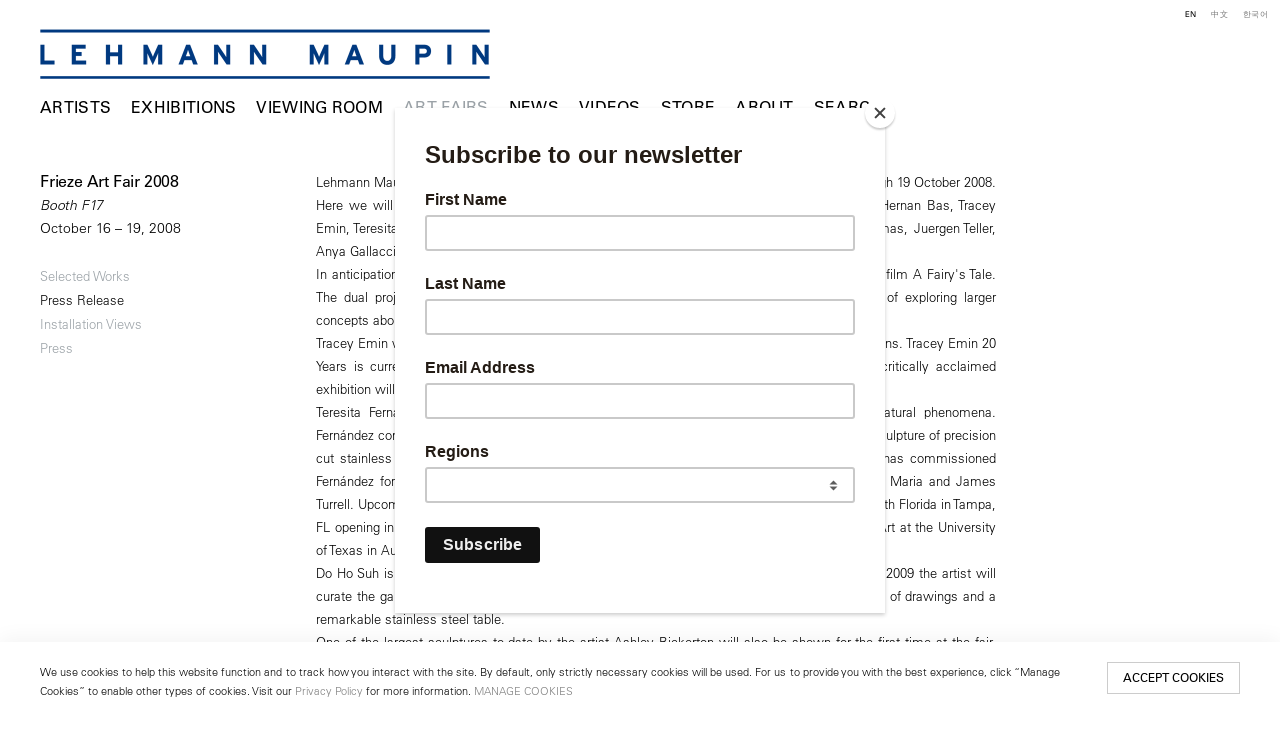

--- FILE ---
content_type: text/html; charset=UTF-8
request_url: https://lehmannmaupin.com/art-fairs/frieze-art-fair-2008/press-release
body_size: 22644
content:
    <!DOCTYPE html>
    <html lang="en">
    <head>
        <meta charset='utf-8'>
        <meta content='width=device-width, initial-scale=1.0, user-scalable=yes' name='viewport'>

        
        <link rel="stylesheet" href="https://cdnjs.cloudflare.com/ajax/libs/Swiper/4.4.6/css/swiper.min.css"
              integrity="sha256-5l8WteQfd84Jq51ydHtcndbGRvgCVE3D0+s97yV4oms=" crossorigin="anonymous" />

                    <link rel="stylesheet" href="/build/basicLeftBase.bb0ae74c.css">

        
        
        
        
                        <meta name="description" content="Since 1996, Lehmann Maupin has introduced visionary international artists to the world. Visit contemporary art exhibitions at our galleries in New York, Seoul &amp; London.">



<title>Frieze Art Fair 2008 - Booth F17 - Art Fairs - Lehmann Maupin</title>

    <link rel="shortcut icon" href="https://s3.amazonaws.com/files.collageplatform.com.prod/image_cache/favicon/application/5b363dcb6aa72c840f8e552f/c4bec6d0be7496abfd05813424af242d.jpeg">

    <link rel="apple-touch-icon" href="https://s3.amazonaws.com/files.collageplatform.com.prod/image_cache/apple_touch_icon/application/5b363dcb6aa72c840f8e552f/3ae6289498e63a8a8d7ff44103cff34a.jpeg">
    <link rel="apple-touch-icon" href="https://s3.amazonaws.com/files.collageplatform.com.prod/image_cache/apple_touch_icon2/application/5b363dcb6aa72c840f8e552f/3ae6289498e63a8a8d7ff44103cff34a.jpeg" sizes='76x76'>
    <link rel="apple-touch-icon" href="https://s3.amazonaws.com/files.collageplatform.com.prod/image_cache/apple_touch_icon3/application/5b363dcb6aa72c840f8e552f/3ae6289498e63a8a8d7ff44103cff34a.jpeg" sizes='120x120'>
    <link rel="apple-touch-icon" href="https://s3.amazonaws.com/files.collageplatform.com.prod/image_cache/apple_touch_icon4/application/5b363dcb6aa72c840f8e552f/3ae6289498e63a8a8d7ff44103cff34a.jpeg" sizes='152x152'>

	<meta property="og:description" content="Since 1996, Lehmann Maupin has introduced visionary international artists to the world. Visit contemporary art exhibitions at our galleries in New York, Seoul &amp; London." />

	<meta property="twitter:description" content="Since 1996, Lehmann Maupin has introduced visionary international artists to the world. Visit contemporary art exhibitions at our galleries in New York, Seoul &amp; London." />
<!-- Google Tag Manager -->
<script>(function(w,d,s,l,i){w[l]=w[l]||[];w[l].push({'gtm.start':
new Date().getTime(),event:'gtm.js'});var f=d.getElementsByTagName(s)[0],
j=d.createElement(s),dl=l!='dataLayer'?'&l='+l:'';j.async=true;j.src=
'https://www.googletagmanager.com/gtm.js?id='+i+dl;f.parentNode.insertBefore(j,f);
})(window,document,'script','dataLayer','GTM-TRK678TV');</script>
<!-- End Google Tag Manager -->


<link type="text/css" rel="stylesheet" href="//fast.fonts.net/cssapi/a934293f-d69e-43f9-b362-b93c2e52080e.css"/>

<!--<script src="https://unpkg.com/scrollreveal/dist/scrollreveal.min.js"></script>-->
<script src="https://cdnjs.cloudflare.com/ajax/libs/scrollReveal.js/4.0.9/scrollreveal.js"></script>


<script type="text/javascript">if(window.location.pathname=='/instagram'){window.location='https://linktr.ee/lehmannmaupin'}</script>
<link rel="stylesheet" href="https://cdnjs.cloudflare.com/ajax/libs/Swiper/4.5.1/css/swiper.min.css">
<script src="https://cdnjs.cloudflare.com/ajax/libs/Swiper/4.5.1/js/swiper.min.js" type="text/javascript"></script>
<script type="text/javascript">if(window.location.pathname=='/teresita-fernandez-maelstrom-visual-essay'){window.location='https://www.lehmannmaupin.com/viewing-room/teresita-fernandez-maelstrom-a-visual-essay'}</script>
<script type="text/javascript">if(window.location.pathname=='/viewing-room/teresita-fernandez-maelstrom-a-visual-essay'){window.location='https://www.lehmannmaupin.com/artists/teresita-fernandez'}</script>
<script type="text/javascript">if(window.location.pathname=='/teresita-fernandez-maelstrom-visual-essay'){window.location='https://www.lehmannmaupin.com/artists/teresita-fernandez'}</script>
<script type="text/javascript">if(window.location.pathname=='/collectar/ashley-bickerton-ocean-chunks'){window.location='https://www.lehmannmaupin.com/viewing-room/ashley-bickerton'}</script>



 <!--Global site tag (gtag.js) - Google Ads: 400477325 -->
<script async src="https://www.googletagmanager.com/gtag/js?id=AW-400477325"></script>
<script>
  window.dataLayer = window.dataLayer || [];
  function gtag(){dataLayer.push(arguments);}
  gtag('js', new Date());

  gtag('config', 'AW-400477325');
</script>

 <!--Facebook Pixel Code -->
<script>
!function(f,b,e,v,n,t,s)
{if(f.fbq)return;n=f.fbq=function(){n.callMethod?
n.callMethod.apply(n,arguments):n.queue.push(arguments)};
if(!f._fbq)f._fbq=n;n.push=n;n.loaded=!0;n.version='2.0';
n.queue=[];t=b.createElement(e);t.async=!0;
t.src=v;s=b.getElementsByTagName(e)[0];
s.parentNode.insertBefore(t,s)}(window, document,'script',
'https://connect.facebook.net/en_US/fbevents.js');
fbq('init', '571125924189811');
fbq('track', 'PageView');
</script>
<noscript><img height="1" width="1" style="display:none"
src="https://www.facebook.com/tr?id=571125924189811&ev=PageView&noscript=1"
/></noscript>
 <!--End Facebook Pixel Code -->

<script src="https://media.niftygateway.com/raw/upload/v1648219026/dev/nifty-gateway-embed.min.js"></script>

<meta name="facebook-domain-verification" content="10mtrqbcgjqavh9besi8dkycsadfko" />





<script id="mcjs">!function(c,h,i,m,p){m=c.createElement(h),p=c.getElementsByTagName(h)[0],m.async=1,m.src=i,p.parentNode.insertBefore(m,p)}(document,"script","https://chimpstatic.com/mcjs-connected/js/users/959f07e1008140d94211ffdc5/6de6ca09dccbc4c8c85ef248f.js");</script>
        
        <link rel="stylesheet" type="text/css" href="/style.d7e911f608c47ab2df413a98267728e8.css"/>


        
            <script type="text/javascript">
        if (!location.hostname.match(/^www\./)) {
          if (['lehmannmaupin.com'].indexOf(location.hostname) > -1) {
            location.href = location.href.replace(/^(https?:\/\/)/, '$1www.')
          }
        }
    </script>


        <script src="//ajax.googleapis.com/ajax/libs/jquery/1.11.2/jquery.min.js"></script>

        <script src="https://cdnjs.cloudflare.com/ajax/libs/Swiper/4.4.6/js/swiper.min.js"
                integrity="sha256-dl0WVCl8jXMBZfvnMeygnB0+bvqp5wBqqlZ8Wi95lLo=" crossorigin="anonymous"></script>

        <script src="https://cdnjs.cloudflare.com/ajax/libs/justifiedGallery/3.6.5/js/jquery.justifiedGallery.min.js"
                integrity="sha256-rhs3MvT999HOixvXXsaSNWtoiKOfAttIR2dM8QzeVWI=" crossorigin="anonymous"></script>

        <script>window.jQuery || document.write('<script src=\'/build/jquery.8548b367.js\'><\/script>');</script>

                    <script src="/build/runtime.d94b3b43.js"></script><script src="/build/jquery.8548b367.js"></script>
            <script src="/build/jquery.nicescroll.min.js.db5e58ee.js"></script>
            <script src="/build/jquery.lazyload.min.js.32226264.js"></script>
            <script src="/build/vendorJS.fffaa30c.js"></script>
        
        <script src="https://cdnjs.cloudflare.com/ajax/libs/jarallax/1.12.4/jarallax.min.js" integrity="sha512-XiIA4eXSY4R7seUKlpZAfPPNz4/2uzQ+ePFfimSk49Rtr/bBngfB6G/sE19ti/tf/pJ2trUbFigKXFZLedm4GQ==" crossorigin="anonymous" referrerpolicy="no-referrer"></script>

                    <script type="text/javascript">
                var langInUrl = false;
                var closeText = "Close";
                var zoomText = "Zoom";
            </script>
        
        <script type="text/javascript">
                        $(document).ready(function () {
                $('body>#supersized, body>#supersized-loader').remove();
            });
            var screens = {
        'selected-works': {
            masterType: 'imagewithdescription',
            configuration: []
        },
        'installation-views': {
            masterType: 'imagewithdescription',
            configuration: []
        },
    };
var frontendParams = {
    currentScreen: 'press-release',
};


        </script>

                    <script src="/build/headerCompiledJS.3b1cf68a.js"></script>
        
        
        <script src="/build/frontendBase.4818ec01.js"></script>

        
                    <!-- Google Tag Manager -->
<script>(function(w,d,s,l,i){w[l]=w[l]||[];w[l].push({'gtm.start':
new Date().getTime(),event:'gtm.js'});var f=d.getElementsByTagName(s)[0],
j=d.createElement(s),dl=l!='dataLayer'?'&l='+l:'';j.async=true;j.src=
'https://www.googletagmanager.com/gtm.js?id='+i+dl;f.parentNode.insertBefore(j,f);
})(window,document,'script','dataLayer','GTM-TRK678TV');</script>
<!-- End Google Tag Manager -->

 
<div></div>

<!-- Google Tag Manager (noscript) -->
<noscript><iframe src="https://www.googletagmanager.com/ns.html?id=GTM-TRK678TV"
height="0" width="0" style="display:none;visibility:hidden"></iframe></noscript>
<!-- End Google Tag Manager (noscript) -->
        
        
                    <script type="text/javascript" src="/scripts.8d2532bb0817b58babd01972043d343e.js"></script>

                <script src="https://www.recaptcha.net/recaptcha/api.js?render=6LfIL6wZAAAAAPw-ECVAkdIFKn-8ZQe8-N_5kUe8"></script>
    </head>
    <body data-email-protected=""
          data-section-key="art-fairs"
          data-section-id="5b3649daa09a72437d8b4582"
         class="
            ada-compliance                        s-art-fairs            detail-page            
        ">
                    <a href="#contentWrapper" id="skipToContent">Skip to content</a>
                <input type="hidden" value="" id="email-protected-header"/>
        <input type="hidden" value="" id="email-protected-description"/>
        <input type="hidden" value="First Name" id="email-protected-first-name-field-text"/>
        <input type="hidden" value="Last Name" id="email-protected-last-name-field-text"/>
        <input type="hidden" value="Email" id="email-protected-email-field-text"/>
        <input type="hidden" value="Subscribe" id="email-protected-subscribe-button-text"/>

                    <header class='main-header
                 fixed'>
                <div class='container'>
                    <a class='logo' href='/'><img itemprop="image" class="alt-standard" alt="Lehmann Maupin" src="https://s3.amazonaws.com/files.collageplatform.com.prod/application/5b363dcb6aa72c840f8e552f/ee7ddef5ac5bc61e05463ba06aff14f0.png" width="450"/></a><nav class='main'><a href="/artists/c/artists">Artists</a><a href="/exhibitions">Exhibitions</a><a href="/viewing-room">Viewing Room</a><a href="/art-fairs" class="active">Art Fairs</a><a href="/news">News</a><a href="/videos">Videos</a><a href="https://store.lehmannmaupin.com/" target="_blank">Store</a><a href="/about">About</a><a href="/search">Search</a></nav><nav class='languages'><a href="/art-fairs/frieze-art-fair-2008/press-release" class="active" id="lang-en">EN</a><a href="/ch/bo-lan-hui/niu-yue-friezeyi-shu-bo-lan-hui-2008/xin-wen-gao" class="" id="lang-ch">中文</a><a href="/ko/ateupeeo/frieze-art-fair-2008/bodojaryo" class="" id="lang-ko">KO</a></nav><div class="mobile-menu-wrapper"><nav class='mobile'><a class="menu" href="#">Menu</a><div class="navlinks"><a href="/artists/c/artists">Artists</a><a href="/exhibitions">Exhibitions</a><a href="/viewing-room">Viewing Room</a><a href="/art-fairs" class="active">Art Fairs</a><a href="/news">News</a><a href="/videos">Videos</a><a href="https://store.lehmannmaupin.com/" target="_blank">Store</a><a href="/about">About</a><a href="/search">Search</a></div></nav><nav class="mobile-languages"><a href="/art-fairs/frieze-art-fair-2008/press-release" class="active" id="lang-en">en</a><a href="/ch/bo-lan-hui/niu-yue-friezeyi-shu-bo-lan-hui-2008/xin-wen-gao" class="" id="lang-ch">ch</a><a href="/ko/ateupeeo/frieze-art-fair-2008/bodojaryo" class="" id="lang-ko">ko</a></nav></div><div class="social"><div class="embed"></div></div>
                </div>
            </header>
                <div id="contentWrapper" tabindex="-1" class="contentWrapper">
                        
<section class='combined_childpage'>
    <div class="container">
        <div class="sidebar-left">
                        



    
                                                                                                    
<div class="container page-header-container"><header class="section-header divider page-header
                    
                                                            "><div class='item-header'><h1>Frieze Art Fair 2008</h1><h2>Booth F17</h2><h3>October 16 – 19, 2008</h3></div><span class="links"><a class='ajax history'
            data-disabled-preloader-classes=".bx-image"
           data-view="slider"
           data-screen="selected-works"
           data-urls="/art-fairs/frieze-art-fair-2008/selected-works"
            href="/art-fairs/frieze-art-fair-2008/selected-works"
                                                        
                                            data-lang-en="/art-fairs/frieze-art-fair-2008/selected-works"
                                                            
                                            data-lang-ch="/ch/bo-lan-hui/niu-yue-friezeyi-shu-bo-lan-hui-2008/jing-xuan-zuo-pin"
                                                            
                                            data-lang-ko="/ko/ateupeeo/frieze-art-fair-2008/juyo-jagpum"
                        
        >
            Selected Works
        </a><a class='ajax history active'
            data-disabled-preloader-classes=".bx-image"
           data-view="slider"
           data-screen="press-release"
           data-urls="/art-fairs/frieze-art-fair-2008/press-release"
            href="/art-fairs/frieze-art-fair-2008/press-release"
                                                        
                                            data-lang-en="/art-fairs/frieze-art-fair-2008/press-release"
                                                            
                                            data-lang-ch="/ch/bo-lan-hui/niu-yue-friezeyi-shu-bo-lan-hui-2008/xin-wen-gao"
                                                            
                                            data-lang-ko="/ko/ateupeeo/frieze-art-fair-2008/bodojaryo"
                        
        >
            Press Release
        </a><a class='ajax history'
            data-disabled-preloader-classes=".bx-image"
           data-view="slider"
           data-screen="installation-views"
           data-urls="/art-fairs/frieze-art-fair-2008/installation-views"
            href="/art-fairs/frieze-art-fair-2008/installation-views"
                                                        
                                            data-lang-en="/art-fairs/frieze-art-fair-2008/installation-views"
                                                            
                                            data-lang-ch="/ch/bo-lan-hui/niu-yue-friezeyi-shu-bo-lan-hui-2008/zhan-lan-xian-chang"
                                                            
                                            data-lang-ko="/ko/ateupeeo/frieze-art-fair-2008/jeonsi-jeongyeong"
                        
        >
            Installation Views
        </a><a class="history ajax"
            href="/art-fairs/frieze-art-fair-2008/press"
                                    
                                            data-lang-en="/art-fairs/frieze-art-fair-2008/press"
                                        
                                            data-lang-ch="/ch/bo-lan-hui/niu-yue-friezeyi-shu-bo-lan-hui-2008/press"
                                        
                                            data-lang-ko="/ko/ateupeeo/frieze-art-fair-2008/press"
                        
        >
            Press
            </a><a href='/' class="link-back back-link back">Back</a></span></header></div>
        </div>
        <div class="sidebar-right">
                            <div id="content">
                                                                                                                                                                                                                                                                        <div id='screen-press-release'>
    



    


<div class="container"><div class='text-one-column paragraph-styling'>
    <div class='content'>
            <p>	Lehmann Maupin is pleased to announce its fifth participation in the Frieze Art Fair, from 16 through 19 October 2008. Here we will present a selection of work by gallery artists, featuring special installations by Hernan Bas, Tracey Emin, Teresita Fern&aacute;ndez, Do Ho Suh and Ashley Bickerton as well as work by Mickalene Thomas, Juergen Teller, Anya Gallaccio and Shirazeh Houshiary.<br />In anticipation of his first exhibition with Lehmann Maupin in May, Hernan Bas will present the film A Fairy&#39;s Tale. The dual projection film captures momentary glimpses into personal experiences as a way of exploring larger concepts about youth and environment.<br />Tracey Emin will present a new painting in her signature style as well as works on paper and neons. Tracey Emin 20 Years is currently on view at the Scottish National Gallery of Art through 9 November. This critically acclaimed exhibition will travel to CAC M&aacute;laga and Kunstmuseum Bonn in 2009.<br />Teresita Fern&aacute;ndez&#39;s sculptures explore her continued interest in architectural forms and natural phenomena. Fern&aacute;ndez continues to utilize materials like glass and metals and here she will present a large sculpture of precision cut stainless steel alongside cabochons of glass. The prestigious Benesse Art Site Naoshima has commissioned Fern&aacute;ndez for a permanent sculpture on the unique location alongside the works of Walter de Maria and James Turrell. Upcoming projects also include her traveling retrospective opening at the University of South Florida in Tampa, FL opening in 2009 and the completion of a large-scale commission at the Blanton Museum of Art at the University of Texas in Austin.<br />Do Ho Suh is currently included in Metamorphosis at Espace Louis Vuitton in Paris and in June 2009 the artist will curate the galleries of the Los Angeles County Museum of Art. Here we will exhibit a new suite of drawings and a remarkable stainless steel table.<br />One of the largest sculptures to date by the artist Ashley Bickerton will also be shown for the first time at the fair. This nearly 10-foot-long hammerhead shark will hang from the booth outfitted in an industrial orange netting and is adorned with coconuts and other paraphernalia&mdash;this following a successful exhibition at the gallery last spring and in anticipation of exhibitions at the Palazzo Grassi and Tate Modern, both in 2009.<br />Mickalene Thomas will use 3-D mixed media works to explore notions of identity and the female self alongside imagery of famous African-American figures. Currently being shown at the Brooklyn Museum of Art, Thomas is preparing for her first exhibition with the gallery at our 540 West 26th Street space. Recently her work was exhibited at the Renaissance Society in Chicago, New Orleans Contemporary Art Center and The Brooklyn Museum.<br />Also on view will be a special installation by photographer Juergen Teller as well as new paintings by Shirazeh Houshiary. Recently Houshiary completed a major commission for St. Martin-in-the-Fields in London and will be giving a talk at the Guggenheim Museum in November. Anya Gallaccio will also present a new sculpture and recently closed her solo exhibition at the Camden Arts Centre in London.<br />For more information please contact Courtney Plummer at Courtney@LehmannMaupin.com or 212 255 2923.</p>                    <div class='links in-text'>
                <a class='file' href='/attachment/en/5b363dcb6aa72c840f8e552f/TextOneColumnWithFile/5b364d25a09a72437d8b8b99' target="_blank">Download PDF</a>      
            </div>
                                        
    </div>        
</div></div></div>

            </div>
                                                                        </div>
        <div class="clearfix"></div>
    </div>
</section>

                    </div>
        
<footer class="divider show4col"><div class="container clearfix"><div class='divider'></div><div class='footer-cols'><div class="footer-col1"><p><em><u><strong>New York</strong></u></em></p><p>501 West&nbsp;24th Street<br />
New York, NY 10011<br />
Telephone +1 212 255 2923<br /><a href="mailto:newyork@lehmannmaupin.com">newyork@lehmannmaupin.com</a></p></div><div class="footer-col2"><p><em><u><strong>Seoul</strong></u></em></p><p>213 Itaewon-ro,<br />
Yongsan-gu, Seoul, Korea 04349<br />
Telephone +82 2 725 0094<br /><a href="mailto:seoul@lehmannmaupin.com">seoul@lehmannmaupin.com</a></p><p>&nbsp;</p></div><div class="footer-col3"><p><em><u><strong>London</strong></u></em></p><p>Mayfair, London<br /><a href="mailto:london@lehmannmaupin.com">london@lehmannmaupin.com</a></p><p>&nbsp;</p></div><div class="footer-col4"><p><br />
&nbsp;</p></div></div><div class="footer-social"><a href="http://www.instagram.com/lehmannmaupin" target="_blank"><img itemprop="image" src="https://static-assets.artlogic.net/w_200,h_50,c_limit/exhibit-e/5b363dcb6aa72c840f8e552f/5f0dc097aaf99615d38aee8c4b38ff44.png" alt="Instagram"/></a><a href="/wechat" target="_blank"><img itemprop="image" src="https://static-assets.artlogic.net/w_200,h_50,c_limit/exhibit-e/5b363dcb6aa72c840f8e552f/5d271000868eca9a368fe3d3570617a7.png" alt="WeChat"/></a><a href="https://www.xiaohongshu.com/user/profile/6211302f000000001000ef4e" target="_blank"><img itemprop="image" src="https://static-assets.artlogic.net/w_200,h_50,c_limit/exhibit-e/5b363dcb6aa72c840f8e552f/babe84dee7772ea689fa809e1a7ba749.png" alt="RED logo linking to Lehmann Maupin&#039;s profile"/></a><a href="https://www.facebook.com/lehmannmaupingallery" target="_blank"><img itemprop="image" src="https://static-assets.artlogic.net/w_200,h_50,c_limit/exhibit-e/5b363dcb6aa72c840f8e552f/c150bb9fc4a672c7f8ac73f437d1ad0d.png" alt="Facebook"/></a><a href="/about/newsletter" target="_blank"><img itemprop="image" src="https://static-assets.artlogic.net/w_200,h_50,c_limit/exhibit-e/5b363dcb6aa72c840f8e552f/dae9d35e08cdc033c2959aedffe6b6ec.png" alt="Subscribe"/></a></div><span><a href="/site-index" class="footer-siteindex">Site Index</a></span></div></footer>
            <a id="backToTop" href="#top" >Back To Top</a>
            </body>
    </html>


--- FILE ---
content_type: text/html; charset=UTF-8
request_url: https://www.lehmannmaupin.com/art-fairs/frieze-art-fair-2008/press-release
body_size: 22653
content:
    <!DOCTYPE html>
    <html lang="en">
    <head>
        <meta charset='utf-8'>
        <meta content='width=device-width, initial-scale=1.0, user-scalable=yes' name='viewport'>

        
        <link rel="stylesheet" href="https://cdnjs.cloudflare.com/ajax/libs/Swiper/4.4.6/css/swiper.min.css"
              integrity="sha256-5l8WteQfd84Jq51ydHtcndbGRvgCVE3D0+s97yV4oms=" crossorigin="anonymous" />

                    <link rel="stylesheet" href="/build/basicLeftBase.bb0ae74c.css">

        
        
        
        
                        <meta name="description" content="Since 1996, Lehmann Maupin has introduced visionary international artists to the world. Visit contemporary art exhibitions at our galleries in New York, Seoul &amp; London.">



<title>Frieze Art Fair 2008 - Booth F17 - Art Fairs - Lehmann Maupin</title>

    <link rel="shortcut icon" href="https://s3.amazonaws.com/files.collageplatform.com.prod/image_cache/favicon/application/5b363dcb6aa72c840f8e552f/c4bec6d0be7496abfd05813424af242d.jpeg">

    <link rel="apple-touch-icon" href="https://s3.amazonaws.com/files.collageplatform.com.prod/image_cache/apple_touch_icon/application/5b363dcb6aa72c840f8e552f/3ae6289498e63a8a8d7ff44103cff34a.jpeg">
    <link rel="apple-touch-icon" href="https://s3.amazonaws.com/files.collageplatform.com.prod/image_cache/apple_touch_icon2/application/5b363dcb6aa72c840f8e552f/3ae6289498e63a8a8d7ff44103cff34a.jpeg" sizes='76x76'>
    <link rel="apple-touch-icon" href="https://s3.amazonaws.com/files.collageplatform.com.prod/image_cache/apple_touch_icon3/application/5b363dcb6aa72c840f8e552f/3ae6289498e63a8a8d7ff44103cff34a.jpeg" sizes='120x120'>
    <link rel="apple-touch-icon" href="https://s3.amazonaws.com/files.collageplatform.com.prod/image_cache/apple_touch_icon4/application/5b363dcb6aa72c840f8e552f/3ae6289498e63a8a8d7ff44103cff34a.jpeg" sizes='152x152'>

	<meta property="og:description" content="Since 1996, Lehmann Maupin has introduced visionary international artists to the world. Visit contemporary art exhibitions at our galleries in New York, Seoul &amp; London." />

	<meta property="twitter:description" content="Since 1996, Lehmann Maupin has introduced visionary international artists to the world. Visit contemporary art exhibitions at our galleries in New York, Seoul &amp; London." />
<!-- Google Tag Manager -->
<script>(function(w,d,s,l,i){w[l]=w[l]||[];w[l].push({'gtm.start':
new Date().getTime(),event:'gtm.js'});var f=d.getElementsByTagName(s)[0],
j=d.createElement(s),dl=l!='dataLayer'?'&l='+l:'';j.async=true;j.src=
'https://www.googletagmanager.com/gtm.js?id='+i+dl;f.parentNode.insertBefore(j,f);
})(window,document,'script','dataLayer','GTM-TRK678TV');</script>
<!-- End Google Tag Manager -->


<link type="text/css" rel="stylesheet" href="//fast.fonts.net/cssapi/a934293f-d69e-43f9-b362-b93c2e52080e.css"/>

<!--<script src="https://unpkg.com/scrollreveal/dist/scrollreveal.min.js"></script>-->
<script src="https://cdnjs.cloudflare.com/ajax/libs/scrollReveal.js/4.0.9/scrollreveal.js"></script>


<script type="text/javascript">if(window.location.pathname=='/instagram'){window.location='https://linktr.ee/lehmannmaupin'}</script>
<link rel="stylesheet" href="https://cdnjs.cloudflare.com/ajax/libs/Swiper/4.5.1/css/swiper.min.css">
<script src="https://cdnjs.cloudflare.com/ajax/libs/Swiper/4.5.1/js/swiper.min.js" type="text/javascript"></script>
<script type="text/javascript">if(window.location.pathname=='/teresita-fernandez-maelstrom-visual-essay'){window.location='https://www.lehmannmaupin.com/viewing-room/teresita-fernandez-maelstrom-a-visual-essay'}</script>
<script type="text/javascript">if(window.location.pathname=='/viewing-room/teresita-fernandez-maelstrom-a-visual-essay'){window.location='https://www.lehmannmaupin.com/artists/teresita-fernandez'}</script>
<script type="text/javascript">if(window.location.pathname=='/teresita-fernandez-maelstrom-visual-essay'){window.location='https://www.lehmannmaupin.com/artists/teresita-fernandez'}</script>
<script type="text/javascript">if(window.location.pathname=='/collectar/ashley-bickerton-ocean-chunks'){window.location='https://www.lehmannmaupin.com/viewing-room/ashley-bickerton'}</script>



 <!--Global site tag (gtag.js) - Google Ads: 400477325 -->
<script async src="https://www.googletagmanager.com/gtag/js?id=AW-400477325"></script>
<script>
  window.dataLayer = window.dataLayer || [];
  function gtag(){dataLayer.push(arguments);}
  gtag('js', new Date());

  gtag('config', 'AW-400477325');
</script>

 <!--Facebook Pixel Code -->
<script>
!function(f,b,e,v,n,t,s)
{if(f.fbq)return;n=f.fbq=function(){n.callMethod?
n.callMethod.apply(n,arguments):n.queue.push(arguments)};
if(!f._fbq)f._fbq=n;n.push=n;n.loaded=!0;n.version='2.0';
n.queue=[];t=b.createElement(e);t.async=!0;
t.src=v;s=b.getElementsByTagName(e)[0];
s.parentNode.insertBefore(t,s)}(window, document,'script',
'https://connect.facebook.net/en_US/fbevents.js');
fbq('init', '571125924189811');
fbq('track', 'PageView');
</script>
<noscript><img height="1" width="1" style="display:none"
src="https://www.facebook.com/tr?id=571125924189811&ev=PageView&noscript=1"
/></noscript>
 <!--End Facebook Pixel Code -->

<script src="https://media.niftygateway.com/raw/upload/v1648219026/dev/nifty-gateway-embed.min.js"></script>

<meta name="facebook-domain-verification" content="10mtrqbcgjqavh9besi8dkycsadfko" />





<script id="mcjs">!function(c,h,i,m,p){m=c.createElement(h),p=c.getElementsByTagName(h)[0],m.async=1,m.src=i,p.parentNode.insertBefore(m,p)}(document,"script","https://chimpstatic.com/mcjs-connected/js/users/959f07e1008140d94211ffdc5/6de6ca09dccbc4c8c85ef248f.js");</script>
        
        <link rel="stylesheet" type="text/css" href="/style.d7e911f608c47ab2df413a98267728e8.css"/>


        
            <script type="text/javascript">
        if (!location.hostname.match(/^www\./)) {
          if (['lehmannmaupin.com'].indexOf(location.hostname) > -1) {
            location.href = location.href.replace(/^(https?:\/\/)/, '$1www.')
          }
        }
    </script>


        <script src="//ajax.googleapis.com/ajax/libs/jquery/1.11.2/jquery.min.js"></script>

        <script src="https://cdnjs.cloudflare.com/ajax/libs/Swiper/4.4.6/js/swiper.min.js"
                integrity="sha256-dl0WVCl8jXMBZfvnMeygnB0+bvqp5wBqqlZ8Wi95lLo=" crossorigin="anonymous"></script>

        <script src="https://cdnjs.cloudflare.com/ajax/libs/justifiedGallery/3.6.5/js/jquery.justifiedGallery.min.js"
                integrity="sha256-rhs3MvT999HOixvXXsaSNWtoiKOfAttIR2dM8QzeVWI=" crossorigin="anonymous"></script>

        <script>window.jQuery || document.write('<script src=\'/build/jquery.8548b367.js\'><\/script>');</script>

                    <script src="/build/runtime.d94b3b43.js"></script><script src="/build/jquery.8548b367.js"></script>
            <script src="/build/jquery.nicescroll.min.js.db5e58ee.js"></script>
            <script src="/build/jquery.lazyload.min.js.32226264.js"></script>
            <script src="/build/vendorJS.fffaa30c.js"></script>
        
        <script src="https://cdnjs.cloudflare.com/ajax/libs/jarallax/1.12.4/jarallax.min.js" integrity="sha512-XiIA4eXSY4R7seUKlpZAfPPNz4/2uzQ+ePFfimSk49Rtr/bBngfB6G/sE19ti/tf/pJ2trUbFigKXFZLedm4GQ==" crossorigin="anonymous" referrerpolicy="no-referrer"></script>

                    <script type="text/javascript">
                var langInUrl = false;
                var closeText = "Close";
                var zoomText = "Zoom";
            </script>
        
        <script type="text/javascript">
                        $(document).ready(function () {
                $('body>#supersized, body>#supersized-loader').remove();
            });
            var screens = {
        'selected-works': {
            masterType: 'imagewithdescription',
            configuration: []
        },
        'installation-views': {
            masterType: 'imagewithdescription',
            configuration: []
        },
    };
var frontendParams = {
    currentScreen: 'press-release',
};


        </script>

                    <script src="/build/headerCompiledJS.3b1cf68a.js"></script>
        
        
        <script src="/build/frontendBase.4818ec01.js"></script>

        
                    <!-- Google Tag Manager -->
<script>(function(w,d,s,l,i){w[l]=w[l]||[];w[l].push({'gtm.start':
new Date().getTime(),event:'gtm.js'});var f=d.getElementsByTagName(s)[0],
j=d.createElement(s),dl=l!='dataLayer'?'&l='+l:'';j.async=true;j.src=
'https://www.googletagmanager.com/gtm.js?id='+i+dl;f.parentNode.insertBefore(j,f);
})(window,document,'script','dataLayer','GTM-TRK678TV');</script>
<!-- End Google Tag Manager -->

 
<div></div>

<!-- Google Tag Manager (noscript) -->
<noscript><iframe src="https://www.googletagmanager.com/ns.html?id=GTM-TRK678TV"
height="0" width="0" style="display:none;visibility:hidden"></iframe></noscript>
<!-- End Google Tag Manager (noscript) -->
        
        
                    <script type="text/javascript" src="/scripts.8d2532bb0817b58babd01972043d343e.js"></script>

                <script src="https://www.recaptcha.net/recaptcha/api.js?render=6LfIL6wZAAAAAPw-ECVAkdIFKn-8ZQe8-N_5kUe8"></script>
    </head>
    <body data-email-protected=""
          data-section-key="art-fairs"
          data-section-id="5b3649daa09a72437d8b4582"
         class="
            ada-compliance                        s-art-fairs            detail-page            
        ">
                    <a href="#contentWrapper" id="skipToContent">Skip to content</a>
                <input type="hidden" value="" id="email-protected-header"/>
        <input type="hidden" value="" id="email-protected-description"/>
        <input type="hidden" value="First Name" id="email-protected-first-name-field-text"/>
        <input type="hidden" value="Last Name" id="email-protected-last-name-field-text"/>
        <input type="hidden" value="Email" id="email-protected-email-field-text"/>
        <input type="hidden" value="Subscribe" id="email-protected-subscribe-button-text"/>

                    <header class='main-header
                 fixed'>
                <div class='container'>
                    <a class='logo' href='/'><img itemprop="image" class="alt-standard" alt="Lehmann Maupin" src="https://s3.amazonaws.com/files.collageplatform.com.prod/application/5b363dcb6aa72c840f8e552f/ee7ddef5ac5bc61e05463ba06aff14f0.png" width="450"/></a><nav class='main'><a href="/artists/c/artists">Artists</a><a href="/exhibitions">Exhibitions</a><a href="/viewing-room">Viewing Room</a><a href="/art-fairs" class="active">Art Fairs</a><a href="/news">News</a><a href="/videos">Videos</a><a href="https://store.lehmannmaupin.com/" target="_blank">Store</a><a href="/about">About</a><a href="/search">Search</a></nav><nav class='languages'><a href="/art-fairs/frieze-art-fair-2008/press-release" class="active" id="lang-en">EN</a><a href="/ch/bo-lan-hui/niu-yue-friezeyi-shu-bo-lan-hui-2008/xin-wen-gao" class="" id="lang-ch">中文</a><a href="/ko/ateupeeo/frieze-art-fair-2008/bodojaryo" class="" id="lang-ko">KO</a></nav><div class="mobile-menu-wrapper"><nav class='mobile'><a class="menu" href="#">Menu</a><div class="navlinks"><a href="/artists/c/artists">Artists</a><a href="/exhibitions">Exhibitions</a><a href="/viewing-room">Viewing Room</a><a href="/art-fairs" class="active">Art Fairs</a><a href="/news">News</a><a href="/videos">Videos</a><a href="https://store.lehmannmaupin.com/" target="_blank">Store</a><a href="/about">About</a><a href="/search">Search</a></div></nav><nav class="mobile-languages"><a href="/art-fairs/frieze-art-fair-2008/press-release" class="active" id="lang-en">en</a><a href="/ch/bo-lan-hui/niu-yue-friezeyi-shu-bo-lan-hui-2008/xin-wen-gao" class="" id="lang-ch">ch</a><a href="/ko/ateupeeo/frieze-art-fair-2008/bodojaryo" class="" id="lang-ko">ko</a></nav></div><div class="social"><div class="embed"></div></div>
                </div>
            </header>
                <div id="contentWrapper" tabindex="-1" class="contentWrapper">
                        
<section class='combined_childpage'>
    <div class="container">
        <div class="sidebar-left">
                        



    
                                                                                                    
<div class="container page-header-container"><header class="section-header divider page-header
                    
                                                            "><div class='item-header'><h1>Frieze Art Fair 2008</h1><h2>Booth F17</h2><h3>October 16 – 19, 2008</h3></div><span class="links"><a class='ajax history'
            data-disabled-preloader-classes=".bx-image"
           data-view="slider"
           data-screen="selected-works"
           data-urls="/art-fairs/frieze-art-fair-2008/selected-works"
            href="/art-fairs/frieze-art-fair-2008/selected-works"
                                                        
                                            data-lang-en="/art-fairs/frieze-art-fair-2008/selected-works"
                                                            
                                            data-lang-ch="/ch/bo-lan-hui/niu-yue-friezeyi-shu-bo-lan-hui-2008/jing-xuan-zuo-pin"
                                                            
                                            data-lang-ko="/ko/ateupeeo/frieze-art-fair-2008/juyo-jagpum"
                        
        >
            Selected Works
        </a><a class='ajax history active'
            data-disabled-preloader-classes=".bx-image"
           data-view="slider"
           data-screen="press-release"
           data-urls="/art-fairs/frieze-art-fair-2008/press-release"
            href="/art-fairs/frieze-art-fair-2008/press-release"
                                                        
                                            data-lang-en="/art-fairs/frieze-art-fair-2008/press-release"
                                                            
                                            data-lang-ch="/ch/bo-lan-hui/niu-yue-friezeyi-shu-bo-lan-hui-2008/xin-wen-gao"
                                                            
                                            data-lang-ko="/ko/ateupeeo/frieze-art-fair-2008/bodojaryo"
                        
        >
            Press Release
        </a><a class='ajax history'
            data-disabled-preloader-classes=".bx-image"
           data-view="slider"
           data-screen="installation-views"
           data-urls="/art-fairs/frieze-art-fair-2008/installation-views"
            href="/art-fairs/frieze-art-fair-2008/installation-views"
                                                        
                                            data-lang-en="/art-fairs/frieze-art-fair-2008/installation-views"
                                                            
                                            data-lang-ch="/ch/bo-lan-hui/niu-yue-friezeyi-shu-bo-lan-hui-2008/zhan-lan-xian-chang"
                                                            
                                            data-lang-ko="/ko/ateupeeo/frieze-art-fair-2008/jeonsi-jeongyeong"
                        
        >
            Installation Views
        </a><a class="history ajax"
            href="/art-fairs/frieze-art-fair-2008/press"
                                    
                                            data-lang-en="/art-fairs/frieze-art-fair-2008/press"
                                        
                                            data-lang-ch="/ch/bo-lan-hui/niu-yue-friezeyi-shu-bo-lan-hui-2008/press"
                                        
                                            data-lang-ko="/ko/ateupeeo/frieze-art-fair-2008/press"
                        
        >
            Press
            </a><a href='/' class="link-back back-link back">Back</a></span></header></div>
        </div>
        <div class="sidebar-right">
                            <div id="content">
                                                                                                                                                                                                                                                                        <div id='screen-press-release'>
    



    


<div class="container"><div class='text-one-column paragraph-styling'>
    <div class='content'>
            <p>	Lehmann Maupin is pleased to announce its fifth participation in the Frieze Art Fair, from 16 through 19 October 2008. Here we will present a selection of work by gallery artists, featuring special installations by Hernan Bas, Tracey Emin, Teresita Fern&aacute;ndez, Do Ho Suh and Ashley Bickerton as well as work by Mickalene Thomas, Juergen Teller, Anya Gallaccio and Shirazeh Houshiary.<br />In anticipation of his first exhibition with Lehmann Maupin in May, Hernan Bas will present the film A Fairy&#39;s Tale. The dual projection film captures momentary glimpses into personal experiences as a way of exploring larger concepts about youth and environment.<br />Tracey Emin will present a new painting in her signature style as well as works on paper and neons. Tracey Emin 20 Years is currently on view at the Scottish National Gallery of Art through 9 November. This critically acclaimed exhibition will travel to CAC M&aacute;laga and Kunstmuseum Bonn in 2009.<br />Teresita Fern&aacute;ndez&#39;s sculptures explore her continued interest in architectural forms and natural phenomena. Fern&aacute;ndez continues to utilize materials like glass and metals and here she will present a large sculpture of precision cut stainless steel alongside cabochons of glass. The prestigious Benesse Art Site Naoshima has commissioned Fern&aacute;ndez for a permanent sculpture on the unique location alongside the works of Walter de Maria and James Turrell. Upcoming projects also include her traveling retrospective opening at the University of South Florida in Tampa, FL opening in 2009 and the completion of a large-scale commission at the Blanton Museum of Art at the University of Texas in Austin.<br />Do Ho Suh is currently included in Metamorphosis at Espace Louis Vuitton in Paris and in June 2009 the artist will curate the galleries of the Los Angeles County Museum of Art. Here we will exhibit a new suite of drawings and a remarkable stainless steel table.<br />One of the largest sculptures to date by the artist Ashley Bickerton will also be shown for the first time at the fair. This nearly 10-foot-long hammerhead shark will hang from the booth outfitted in an industrial orange netting and is adorned with coconuts and other paraphernalia&mdash;this following a successful exhibition at the gallery last spring and in anticipation of exhibitions at the Palazzo Grassi and Tate Modern, both in 2009.<br />Mickalene Thomas will use 3-D mixed media works to explore notions of identity and the female self alongside imagery of famous African-American figures. Currently being shown at the Brooklyn Museum of Art, Thomas is preparing for her first exhibition with the gallery at our 540 West 26th Street space. Recently her work was exhibited at the Renaissance Society in Chicago, New Orleans Contemporary Art Center and The Brooklyn Museum.<br />Also on view will be a special installation by photographer Juergen Teller as well as new paintings by Shirazeh Houshiary. Recently Houshiary completed a major commission for St. Martin-in-the-Fields in London and will be giving a talk at the Guggenheim Museum in November. Anya Gallaccio will also present a new sculpture and recently closed her solo exhibition at the Camden Arts Centre in London.<br />For more information please contact Courtney Plummer at Courtney@LehmannMaupin.com or 212 255 2923.</p>                    <div class='links in-text'>
                <a class='file' href='/attachment/en/5b363dcb6aa72c840f8e552f/TextOneColumnWithFile/5b364d25a09a72437d8b8b99' target="_blank">Download PDF</a>      
            </div>
                                        
    </div>        
</div></div></div>

            </div>
                                                                        </div>
        <div class="clearfix"></div>
    </div>
</section>

                    </div>
        
<footer class="divider show4col"><div class="container clearfix"><div class='divider'></div><div class='footer-cols'><div class="footer-col1"><p><em><u><strong>New York</strong></u></em></p><p>501 West&nbsp;24th Street<br />
New York, NY 10011<br />
Telephone +1 212 255 2923<br /><a href="mailto:newyork@lehmannmaupin.com">newyork@lehmannmaupin.com</a></p></div><div class="footer-col2"><p><em><u><strong>Seoul</strong></u></em></p><p>213 Itaewon-ro,<br />
Yongsan-gu, Seoul, Korea 04349<br />
Telephone +82 2 725 0094<br /><a href="mailto:seoul@lehmannmaupin.com">seoul@lehmannmaupin.com</a></p><p>&nbsp;</p></div><div class="footer-col3"><p><em><u><strong>London</strong></u></em></p><p>Mayfair, London<br /><a href="mailto:london@lehmannmaupin.com">london@lehmannmaupin.com</a></p><p>&nbsp;</p></div><div class="footer-col4"><p><br />
&nbsp;</p></div></div><div class="footer-social"><a href="http://www.instagram.com/lehmannmaupin" target="_blank"><img itemprop="image" src="https://static-assets.artlogic.net/w_200,h_50,c_limit/exhibit-e/5b363dcb6aa72c840f8e552f/5f0dc097aaf99615d38aee8c4b38ff44.png" alt="Instagram"/></a><a href="/wechat" target="_blank"><img itemprop="image" src="https://static-assets.artlogic.net/w_200,h_50,c_limit/exhibit-e/5b363dcb6aa72c840f8e552f/5d271000868eca9a368fe3d3570617a7.png" alt="WeChat"/></a><a href="https://www.xiaohongshu.com/user/profile/6211302f000000001000ef4e" target="_blank"><img itemprop="image" src="https://static-assets.artlogic.net/w_200,h_50,c_limit/exhibit-e/5b363dcb6aa72c840f8e552f/babe84dee7772ea689fa809e1a7ba749.png" alt="RED logo linking to Lehmann Maupin&#039;s profile"/></a><a href="https://www.facebook.com/lehmannmaupingallery" target="_blank"><img itemprop="image" src="https://static-assets.artlogic.net/w_200,h_50,c_limit/exhibit-e/5b363dcb6aa72c840f8e552f/c150bb9fc4a672c7f8ac73f437d1ad0d.png" alt="Facebook"/></a><a href="/about/newsletter" target="_blank"><img itemprop="image" src="https://static-assets.artlogic.net/w_200,h_50,c_limit/exhibit-e/5b363dcb6aa72c840f8e552f/dae9d35e08cdc033c2959aedffe6b6ec.png" alt="Subscribe"/></a></div><span><a href="/site-index" class="footer-siteindex">Site Index</a></span></div></footer>
            <a id="backToTop" href="#top" >Back To Top</a>
            </body>
    </html>
